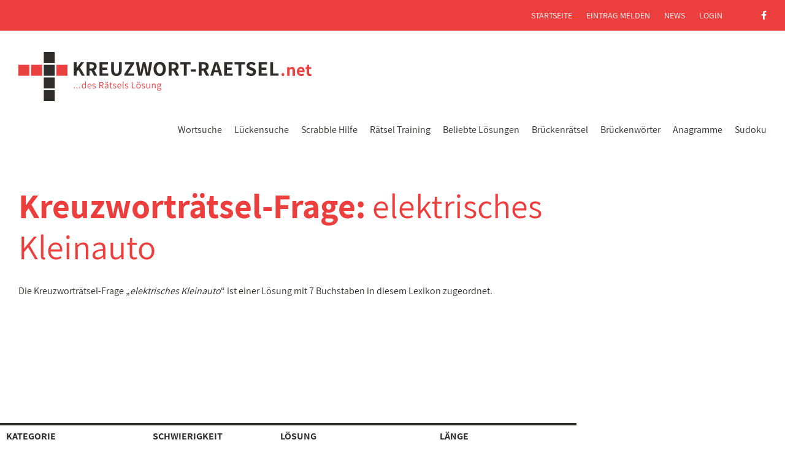

--- FILE ---
content_type: text/html; charset=UTF-8
request_url: https://www.kreuzwort-raetsel.net/frage/elektrisches-kleinauto/
body_size: 4632
content:
<!DOCTYPE html>
<html class="NoJS" lang="de" xml:lang="de">
	<head>
		<meta charset="UTF-8">
		<title>elektrisches Kleinauto > 1 Kreuzworträtsel Lösung mit 7 Buchstaben</title><meta name="description" content="1 passende Lösung für die Kreuzworträtsel-Frage &raquo;elektrisches Kleinauto&laquo; nach Anzahl der Buchstaben sortiert. Finden Sie jetzt Antworten mit 7 Buchstaben."><link rel="canonical" href="https://www.kreuzwort-raetsel.net/frage/elektrisches-kleinauto/">		<meta name="viewport" content="width=device-width, initial-scale=1.0">
		<base href="https://www.kreuzwort-raetsel.net/">
		<link rel="preload" href="css/critical.min.css?v=4.10" as="style">
		<link rel="icon" href="img/favicon.png">
		<link rel="apple-touch-icon" sizes="180x180" href="img/apple-icon-180x180.png">
		<link rel="preload" href="fonts/assistant-v4-latin-regular.woff2" as="font" crossorigin>
		<link rel="preload" href="fonts/assistant-v4-latin-300.woff2" as="font" crossorigin>
		<link rel="preload" href="fonts/assistant-v4-latin-600.woff2" as="font" crossorigin>
		<link rel="preload" href="fonts/assistant-v4-latin-700.woff2" as="font" crossorigin>
		<link rel="preload" href="fonts/fa-solid-900.woff2" as="font" crossorigin>
		<link rel="preload" href="fonts/fa-brands-400.woff2" as="font" crossorigin>
		<link rel="stylesheet" href="css/critical.min.css?v=4.8">
		<script async src="https://cdn.fuseplatform.net/publift/tags/2/2024/fuse.js"></script>
				<script>var go_html = document.getElementsByTagName('html')[0];go_html.classList.remove('NoJS');go_html.classList.add('JS');</script>
		<script async src="https://www.googletagmanager.com/gtag/js?id=G-K2YH7F9YLW"></script>
		<script>
		  window.dataLayer = window.dataLayer || [];
		  function gtag(){dataLayer.push(arguments);}
		  gtag('js', new Date());
		  gtag('config', 'G-K2YH7F9YLW');
		</script>
	</head>
	<body>
		<input type="checkbox" id="MenuTrigger">
		<header id="HeaderArea">
			<label id="MenuTrigger-Close" onclick="" for="MenuTrigger"></label>
			<div class="ContentRow" id="Logo-Menu">
				<div class="ContentElement Column-100">
					<div id="LogoArea">
						<a href="https://www.kreuzwort-raetsel.net/" class="Logo">
							<svg version="1.1" xmlns="http://www.w3.org/2000/svg" viewBox="0 0 478.187 80" width="478" height="80">
								<use xlink:href="img/logo-kreuzwort-raetsel-net.svg#Logo"></use>
							</svg>
						</a>
					</div>
					<label id="MenuTrigger-Open" onclick="" for="MenuTrigger"><i>&equiv;</i> Menü
						<i class="fa fa-times" title="Menü schließen"></i>
					</label>
					<nav id="MenuArea" role="navigation">
						<ul class="NoList Inline Level1">
							<li class="Level1"><a href="suche.php" class="Level1" title="die schnellste Hilfe, um zur Kreuzworträtsel-Lösung zu gelangen">Wortsuche</a></li>
							<li class="Level1"><a href="lueckentext-suche.php" class="Level1" title="die Hilfe, wenn einige Buchstaben des Lösungswortes bekannt sind">Lückensuche</a></li>
							<li class="Level1"><a href="scrabble-hilfe.html" title="Scrabble-Hilfe" class="Level1">Scrabble Hilfe</a></li>
							<li class="Level1">
								<input id="SubmenuTrigger-Training" class="SubmenuCheckbox Level1" type="checkbox">
								<label for="SubmenuTrigger-Training" class="SubmenuTrigger Level1"></label>
								<a href="raetsel-trainer.html" class="Level1">Rätsel Training</a>
								<ul class="NoList Level2">
										<li class="Level2"><a href="mastermind.html" class="Level2">Wort Mastermind</a></li>
										<li class="Level2"><a href="galgenspiel.html" class="Level2">Galgenmännchen</a></li>
										<li class="Level2"><a href="lueckentext-trainer.html" class="Level2">Lückentext Trainer</a></li>
								</ul>
							</li>
							<li class="Level1">
								<input id="SubmenuTrigger-loesungen" class="SubmenuCheckbox Level1" type="checkbox">
								<label for="SubmenuTrigger-loesungen" class="SubmenuTrigger Level1"></label>
								<a href="hilfe.html" class="Level1">Beliebte Lösungen</a>
								<ul class="NoList Level2">
									<li class="Level2"><a href="hilfe-woche.html" class="Level2">Aktuelle Woche</a></li>
									<li class="Level2"><a href="hilfe-gesamt.html" class="Level2">Dieser Monat</a></li>
									<li class="Level2"><a href="uebersicht.html" title="alle Kreuzworträtsel-Fragen von A-Z" class="Level2">Umschreibungen</a></li>
  							</ul>
							</li>
							<li class="Level1"><a href="brueckenraetsel-suche.php" title="Suchfunktion für Brückenrätsel" class="Level1">Brückenrätsel</a></li>
							<li class="Level1"><a href="brueckenwort-suche.php" title="Hier finden Sie Brückenwörter und Reime" class="Level1">Brückenwörter</a></li>
							<li class="Level1"><a href="anagramm-suche.php" title="Anagramme" class="Level1">Anagramme</a></li>
							<li class="Level1"><a href="sudoku.html" title="Sudoku online spielen und lösen" class="Level1">Sudoku</a></li>
						</ul>
						<div class="ContentRow" id="MetaArea">
							<div class="ContentElement Column-100 Menu">
								<ul class="NoList Inline">
									<li><a href="https://www.kreuzwort-raetsel.net/">Startseite</a></li>
									<li><a href="melden.html">Eintrag melden</a></li>
									<li><a href="blog/">News</a></li>
									<li><a href="login.html">Login</a></li>
									<li class="SocialMedia"><a href="https://www.facebook.com/raetsel.loesungen" target="_blank" class="NoIcon" rel="noreferrer"><i class="fab fa-facebook-f" aria-hidden="true"></i></a></li>
								</ul>
							</div>
						</div>
											</nav>
				</div>
			</div>
		</header>
		<div class="Push"></div>
		<div id="SearchBarHeader" style="display:none;">
			<div id="QuickSearch">
				<div id="QuickLogo">
					<a href="https://www.kreuzwort-raetsel.net/" class="Logo">
						<svg version="1.1" xmlns="http://www.w3.org/2000/svg" viewBox="0 0 478.187 80" width="478" height="80">
							<use xlink:href="img/logo-kreuzwort-raetsel-net.svg#Logo"></use>
						</svg>
					</a>
				</div>
				<form id="sofbnwe7n" name="quickheaderform" class="Form QuickSearchForm" method="get" action="suche.php#suchbox">
					<div class="quicksearch-wrapper">
						<input type="text" class="texts2" placeholder="Rätsel-Schnellsuche" name="s" id="dow83nbdf" autocomplete="off" required="required">
						<button class="close-icon2" type="button"></button>
					</div>
					<button type="submit" name="go" class="QuickSearchButton"><i class="fa fa-search" aria-hidden="true"></i> suchen</button>
				</form>
			</div>
		</div>
<div id="ContentWrapper" class="clearfix">
	<main id="ContentArea">
		<section class="Section">
			<div class="ContentRow">
				<div class="ContentElement Column-100">
					<div class="Text">
						<h1>Kreuzworträtsel-Frage: <span id="HeaderString" class="Normal">elektrisches Kleinauto</span></h1>
					</div>
				</div>
			</div>
			<div class="ContentRow">
				<div class="ContentElement Column-100">
					<div class="Text">
						<p>Die Kreuzwortr&auml;tsel-Frage &bdquo;<i>elektrisches Kleinauto</i>&ldquo; ist einer Lösung mit 7 Buchstaben in diesem Lexikon zugeordnet.</p>
					</div>
				</div>
			</div>
			<div class="ContentRow">
				<div class="ContentElement Column-100 NoPadding nocomments">
					<div id="ad_ic_1">
						<!-- 71161633/results_incontent_1/results_incontent_1 -->
<div data-fuse="21931774007"></div>
					</div>
				</div>
			</div>
			<div class="ContentRow" id="Searchresults">
				<div class="ContentElement Column-100 NoPadding">
					<table id="kxo">
						<thead>
							<tr>
								<th class="Category">
									Kategorie
								</th>
								<th class="Difficulty">
									Schwierigkeit
								</th>
								
								<th class="Question">
									Lösung
								</th>
								<th class="Length">
									Länge
								</th>
								<th class="Options Small">&nbsp;</th>
							</tr>
						</thead>
						<tbody>
																												<tr>
								<td class="Category Subtle Edit"><span class="opTgb Topic" data-id="b=69359" data-u="thema">eintragen</span></td>
								<td class="Difficulty Subtle Edit"><span class="opTgb Level" data-id="b=69359" data-u="level">eintragen</span></td>
								<td class="Answer"><a href="antwort/skooter/">SKOOTER</a></td>
								<td class="Length">7</td>
								<td class="Options Small"><span class="opTgb Correct" data-id="f=69359" data-u="korrektur"><i class="fa fa-pencil" title="Eintrag korrigieren"></i> Eintrag korrigieren</span></td>
							</tr>
																											</tbody>
					</table>
				</div>
			</div>
		</section>
				<section class="Section">
					<div class="ContentRow" id="CommonInfo">
				<div class="ContentElement Column-100">
					<div class="Text">
						<h2>So können Sie helfen:</h2>
						<p>Sie haben einen weiteren Vorschlag als Lösung zu dieser Fragestellung? <span class="opTgb Textcolor Contribute" data-id="f=69359" data-u="melden">Dann teilen Sie uns das bitte mit!</span></p>
						<p>Klicken Sie auf das Symbol <i class="fa fa-pencil"></i> zu der entsprechenden Lösung, um einen fehlerhaften Eintrag zu korrigieren. Klicken Sie auf das entsprechende Feld in den Spalten &bdquo;Kategorie&ldquo; und &bdquo;Schwierigkeit&ldquo;, um eine thematische Zuordnung vorzunehmen bzw. die Schwierigkeitsstufe anzupassen.</p>
					</div>
				</div>
			</div>
					<div class="ContentRow">
				<div class="ContentElement Column-100 NoPadding nocomments">
					<!-- 71161633/search_incontent_1/search_incontent_1 -->
<div data-fuse="21931783621"></div>
				</div>
			</div>
				</section>
				<section class="Section">
			<div class="ContentRow">
				<div class="ContentElement Column-100 NoPadding">
					<div class="Text">
						<h3 style="padding: 0 10px;">zum Thema &bdquo;<span style='word-break: break-word;'>elektrisches Kleinauto</span>&ldquo; und &bdquo;<span style='word-break: break-word;'>SKOOTER</span>&ldquo; passende Fragestellungen:</h3>
						<ul class="NoList BlockLinks">
													<li><a href="frage/kleinauto-rummelplatz/">Kleinauto (Rummelplatz)</a></li>
													<li><a href="frage/kleinauto-kirmes/">Kleinauto (Kirmes)</a></li>
													<li><a href="frage/kleinauto-jahrmarkt/">Kleinauto (Jahrmarkt)</a></li>
													<li><a href="frage/kleinauto/">Kleinauto</a></li>
													<li><a href="frage/kleinauto-tuer-nach-vorn-50er-jahre/">Kleinauto (T&uuml;r nach vorn, 50er Jahre)</a></li>
													<li><a href="frage/nicht-grosser-pkw/">nicht gro&szlig;er PKW</a></li>
													<li><a href="frage/nicht-grosser-personenkraftwagen/">nicht gro&szlig;er Personenkraftwagen</a></li>
													<li><a href="frage/skooter/">Skooter</a></li>
													<li><a href="frage/kleines-jahrmarktauto/">kleines Jahrmarktauto</a></li>
													<li><a href="frage/kirmesattraktion/">Kirmesattraktion</a></li>
													<li><a href="frage/fahrbahn-fuer-skooter/">Fahrbahn f&uuml;r Skooter</a></li>
													<li><a href="frage/kirmeskarussell/">Kirmeskarussell</a></li>
													<li><a href="frage/kleines-elektroauto-auf-dem-jahrmarkt/">kleines Elektroauto auf dem Jahrmarkt</a></li>
													<li><a href="frage/kleines-elektroauto-auf-jahrmaerkten/">kleines Elektroauto auf Jahrm&auml;rkten</a></li>
													<li><a href="frage/vergnuegungsparkanlage/">Vergn&uuml;gungsparkanlage</a></li>
													<li><a href="frage/rummelplatzfahrzeug/">Rummelplatzfahrzeug</a></li>
													<li><a href="frage/ein-elektrisches-bauteil/">ein elektrisches Bauteil</a></li>
													<li><a href="frage/elektrisches-bauteil/">elektrisches Bauteil</a></li>
													<li><a href="frage/elektrisches-geraet/">elektrisches Ger&auml;t</a></li>
													<li><a href="frage/elektrisches-haushaltsgeraet/">elektrisches Haushaltsger&auml;t</a></li>
													<li><a href="frage/elektrisches-klavier/">elektrisches Klavier</a></li>
													<li><a href="frage/elektrisches-mass/">elektrisches Ma&szlig;</a></li>
													<li><a href="frage/elektrisches-messgeraet/">elektrisches Me&szlig;ger&auml;t</a></li>
													<li><a href="frage/elektrisches-schaltelement/">elektrisches Schaltelement</a></li>
													<li><a href="frage/elektrisches-stromstaerkemass/">elektrisches Stromst&auml;rkema&szlig;</a></li>
													<li><a href="frage/elektrisches-teilchen/">elektrisches Teilchen</a></li>
													<li><a href="frage/elektrisches-werkzeug-zur-holzbearbeitung/">elektrisches Werkzeug zur Holzbearbeitung</a></li>
													<li><a href="frage/elektrisches-waermegeraet-heizgeraet/">elektrisches W&auml;rmeger&auml;t, Heizger&auml;t</a></li>
													<li><a href="frage/negatives-elektrisches-teilchen/">negatives elektrisches Teilchen</a></li>
													<li><a href="frage/positives-elektrisches-teilchen/">positives elektrisches Teilchen</a></li>
												</ul>
					</div>
				</div>
			</div>
						<div class="ContentRow">
				<div class="ContentElement Column-100 NoPadding nocomments">
					<div id="ad_ic_2">
<!-- 71161633/results_incontent_2/results_incontent_2 -->
<div data-fuse="21931783222"></div>
</div>
				</div>
			</div>
					</section>
			</main>
	<aside id="Skyscraper">
		<!-- 71161633/solution_vrec_1/solution_vrec_1 -->
<div data-fuse="21931774010"></div>
	</aside>
</div>
		<footer id="FooterArea">
			<div class="ContentRow">
				<div class="ContentElement Column-50">
					<svg version="1.1" xmlns="http://www.w3.org/2000/svg" viewBox="0 0 478.187 80" width="478" height="80" class="Logo">
						<use xlink:href="img/logo-kreuzwort-raetsel-net.svg#Logo"></use>
					</svg>
				</div>
				<div class="ContentElement Column-50 Menu">
					<ul class="NoList Inline">
						<li><a href="datenschutz.html">Datenschutz</a></li>
						<li><a href="impressum.html">Impressum</a></li>
						<li class="SocialMedia"><a href="https://www.facebook.com/raetsel.loesungen" target="_blank" class="NoIcon" rel="noreferrer"><i class="fab fa-facebook-f" aria-hidden="true"></i></a></li>
					</ul>
				</div>
			</div>
		</footer>

		<div id="Overlay">
			<div id="SearchresultCorrection">
				<div class="Inner">
					<button name="cancel" class="Close"><i class="fa fa-times"></i> Schließen</button>
					<span class="FormWrapper"></span>
				</div>
			</div>
			<div id="ContributeNewEntry">
				<div class="Inner">
					<button name="cancel" class="Close"><i class="fa fa-times"></i> Schließen</button>
					<span class="FormWrapper"></span>
				</div>
			</div>
			<div id="SearchresultConfirm">
				<div class="Inner">
					<form class="Form">
						<input type="hidden" class="hsi" value="0">
						<button name="cancel" class="Close"><i class="fa fa-times"></i> Schließen</button>
						<h3>Sucherfolg?</h3>
						<p>Haben Sie mit der Lösung <strong class="Breakable">&bdquo;<span class="Answer"></span>&ldquo;</strong> die gesuchte Antwort auf die Suche <strong>&bdquo;<span class="Question"></span>&ldquo;</strong> erhalten?</p>
						<p>
							<button type="submit" name="submit" class="Button"><i class="fa fa-thumbs-up" aria-hidden="true"></i> Bestätigen</button>
							<button type="button" name="cancel" class="Button Subtle">Abbrechen</button>
						</p>
					</form>
				</div>
			</div>
		</div>
		<link rel="stylesheet" href="css/style.min.css?v=4.3" media="screen">
		<script src="js/jquery-3.7.0.min.js"></script>
		<script src="js/jquery-ui-1.12.1.min.js"></script>
		<script src="js/main.min.js?v=1.10"></script>
		<a href="#" id="scroll-to-top"><i class="fa fa-angle-double-up"></i></a>
<div class="mobile_sticky_ad">
	<!-- 71161633/mob_sticky/mob_sticky -->
	<div data-fuse="21931774016"></div>
</div>
<script>
(function() {
	$("#getmore").on('click', function(e) {
  	e.preventDefault();
  	var ugh = 'elektrisches-kleinauto';
		var bjd = 1;
  	var fsp = $("#kli1").attr('data-nm');
  	var nfy = $("#kli1").attr('data-nz');
  	var lvl = ['', 'sehr leicht', 'leicht', 'mittel', 'schwierig', 'sehr schwierig'];

  	$.ajax({
  		type: 'POST',
      dataType: "json",
			url:"umschreibung_begriff.php",
			data: {"fsp":fsp, "ugh":ugh, "nfy":nfy},
			success: function(dw) {
	      if(dw && dw.AMOUNT > 0) {
	      	for(var h=0; h<dw.AMOUNT; h++) {
	      		var kxo = $('#kxo tr:last');
	      		var hcc = Number(h) + Number(fsp);

	      		var otr = $('<tr></tr>')
	      			.append($('<td class="Category Subtle Edit"></td>')  
	      				.append($('<span class="opTgb Topic" data-id="b=' + dw.id[h] + '" data-u="thema">' + (dw.kthema[h] ? dw.kthema[h] : 'eintragen') + '</span>'))
	      			)
	      			.append($('<td class="Difficulty Subtle Edit"></td>')
	      				.append($('<span class="opTgb Level" data-id="b=' + dw.id[h] + '" data-u="level">' + (dw.level[h] ? lvl[Math.round(dw.level[h])] : 'eintragen') + '</span>'))
	      			)
	      			.append($('<td class="Answer"></td>')
	      				.append($('<a href="antwort/' + dw.antwort[h].toLowerCase() + '/">' + dw.antwort[h] + '</a>'))
	      			)
	      			.append('<td class="Length">' + dw.zeichen[h] + '</td>')
	      			.append($('<td class="Options Small"></td>')
	      				.append('<span class="opTgb Correct" data-id="f=' + dw.id[h] + '" data-u="korrektur"><i class="fa fa-pencil" title="Eintrag korrigieren"></i> Eintrag korrigieren</span>')
	      			);

	      		kxo.after(otr);
	      	}

	      	var gho = Number(fsp) + Number(dw.AMOUNT);

	      	$("#kli1")
	      		.attr("data-nm", gho)
	      		.html(gho);

	      	if(bjd == gho) {
	      		$("#getmore").remove();
	      	} else {
	      		$.ajax({
				  		type: 'POST',
				      dataType: "json",
							url:"umschreibung_begriff.php",
							data: {"veo":dw.id[dw.AMOUNT - 1], "kid":gho},
							success: function(de) {
								$("#kli1").attr("data-nz", de);
							}
						});
	      	}
	      } else {
	      	$("#apb").html("Es sind keine weiteren Einträge vorhanden.");
	      }
      }
		});
  });
})();
</script>
	</body>
</html>